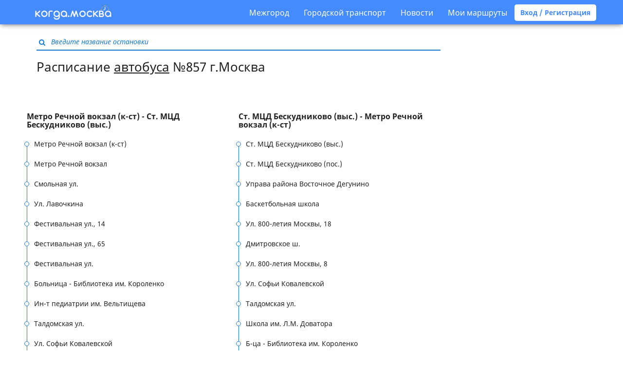

--- FILE ---
content_type: text/html; charset=UTF-8
request_url: https://xn--80afdwu.xn--80adxhks/routes/moscow/autobus/857
body_size: 6809
content:
<!DOCTYPE html>
<html lang="ru">
<head>
        <meta charset="utf-8">
<meta http-equiv="X-UA-Compatible" content="IE=edge">

    <meta name="viewport" content="width=device-width, initial-scale=1, user-scalable=no">

<meta name="csrf-token" content="NTgglpT9sfUeKhLhNaFHYEVUI85TaLWfJES0iO95">
<meta name="description" content="Актуальное расписание Автобуса №857 в Москве. Карта маршрута. Направления следования: Метро Речной вокзал (к-ст) - Ст. МЦД Бескудниково (выс.).">
<meta name="keywords" content="857 , Автобус, расписание, маршрут, Москва">

<title>Автобус №857 – Москва - Когда.Москва Расписание Автобусов Москва 2026 актуальное</title>

<link rel="shortcut icon" type="image/png" href="/images/favicon.png"/>

<link rel="stylesheet" href="/build/css/app-96d72bea42.css">

<link rel="apple-touch-icon" sizes="57x57" href="/images/icons/apple-touch-icon-57x57.png">
<link rel="apple-touch-icon" sizes="60x60" href="/images/icons/apple-touch-icon-60x60.png">
<link rel="apple-touch-icon" sizes="72x72" href="/images/icons/apple-touch-icon-72x72.png">
<link rel="apple-touch-icon" sizes="76x76" href="/images/icons/apple-touch-icon-76x76.png">
<link rel="apple-touch-icon" sizes="114x114" href="/images/icons/apple-touch-icon-114x114.png">
<link rel="apple-touch-icon" sizes="120x120" href="/images/icons/apple-touch-icon-120x120.png">
<link rel="apple-touch-icon" sizes="144x144" href="/images/icons/apple-touch-icon-144x144.png">
<link rel="apple-touch-icon" sizes="152x152" href="/images/icons/apple-touch-icon-152x152.png">
<link rel="apple-touch-icon" sizes="180x180" href="/images/icons/apple-touch-icon-180x180.png">
<link rel="icon" type="image/png" href="/images/icons/favicon-16x16.png" sizes="16x16">
<link rel="icon" type="image/png" href="/images/icons/favicon-32x32.png" sizes="32x32">
<link rel="icon" type="image/png" href="/images/icons/favicon-96x96.png" sizes="96x96">
<link rel="icon" type="image/png" href="/images/icons/android-chrome-192x192.png" sizes="192x192">
<meta name="msapplication-square70x70logo" content="/images/icons/smalltile.png" />
<meta name="msapplication-square150x150logo" content="/images/icons/mediumtile.png" />
<meta name="msapplication-wide310x150logo" content="/images/icons/widetile.png" />
<meta name="msapplication-square310x310logo" content="/images/icons/largetile.png" />
<!-- Yandex.Metrika counter -->
<script type="text/javascript" >
   (function(m,e,t,r,i,k,a){m[i]=m[i]||function(){(m[i].a=m[i].a||[]).push(arguments)};
   m[i].l=1*new Date();
   for (var j = 0; j < document.scripts.length; j++) {if (document.scripts[j].src === r) { return; }}
   k=e.createElement(t),a=e.getElementsByTagName(t)[0],k.async=1,k.src=r,a.parentNode.insertBefore(k,a)})
   (window, document, "script", "https://mc.yandex.ru/metrika/tag.js", "ym");

   ym(33373038, "init", {
        clickmap:true,
        trackLinks:true,
        accurateTrackBounce:true
   });
</script>
<noscript><div><img src="https://mc.yandex.ru/watch/33373038" style="position:absolute; left:-9999px;" alt="" /></div></noscript>
<!-- /Yandex.Metrika counter -->

<!-- Yandex.RTB -->
<script>window.yaContextCb=window.yaContextCb||[]</script>
<script src="https://yandex.ru/ads/system/context.js" async></script>

<!-- Global site tag (gtag.js) - Google Analytics -->
<script async src="https://www.googletagmanager.com/gtag/js?id=UA-33329923-3"></script>
<script>
  window.dataLayer = window.dataLayer || [];
  function gtag(){dataLayer.push(arguments);}
  gtag('js', new Date());

  gtag('config', 'UA-33329923-3');
</script>


<meta name="yandex-verification" content="e361e1db506fc2a3" />    </head>

<body  class="route heading-attached" >

    <nav class="navbar navbar-default">
  <div class="container">
    <div class="navbar-header">
      <button type="button" class="menu navbar-toggle collapsed" data-toggle="collapse" data-target="#navbar-collapse" aria-expanded="false">
        <span class="icon-bar"></span>
        <span class="icon-bar"></span>
        <span class="icon-bar"></span>
      </button>

      <a class="logo " href="https://xn--80afdwu.xn--80adxhks">
        <img src="/images/logo.png" alt="Когда.Москва расписание общественного транспорта Москвы"/>
      </a>
      <a href="/favourites" class="favourites " title="Мои маршруты">
        <i class="fa fa-star" aria-hidden="true"></i>
      </a>
    </div>

    <div class="collapse navbar-collapse" id="navbar-collapse">
      <ul class="nav navbar-nav">
      </ul>
      <ul class="nav navbar-nav navbar-right">
        <li>
          <a class="nav__link nav__link--drop" href="#">Межгород</a>
          <div class="drop-down">
            <ul class="drop-down__list">
              <li class="drop-down__item">
                <a  target="_blank"  href="http://avia.kogda.by" class="drop-down__link drop-down__link--link">Самолеты</a>
              </li>
              <li class="drop-down__item">
                <a href="https://xn--80afdwu.xn--80adxhks/intercity/all_train" class="drop-down__link drop-down__link--link">Поезда</a>
              </li>
              <li class="drop-down__item">
                <a href="https://xn--80afdwu.xn--80adxhks/intercity/bus" class="drop-down__link drop-down__link--link">Автобусы</a>
              </li>
            </ul>
          </div>
        </li>
        <li>
          <a class="nav__link nav__link--drop" href="#">Городской транспорт</a>
          <div class="drop-down">
            <ul class="drop-down__list">
                              
                <li class="drop-down__item">
                  <a href="https://xn--80afdwu.xn--80adxhks/routes/moscow/autobus" class="drop-down__link drop-down__link--link">
                    Автобус
                  </a>
                </li>
                
                <li class="drop-down__item">
                  <a href="https://xn--80afdwu.xn--80adxhks/routes/moscow/trolleybus" class="drop-down__link drop-down__link--link">
                    Троллейбус
                  </a>
                </li>
                
                <li class="drop-down__item">
                  <a href="https://xn--80afdwu.xn--80adxhks/routes/moscow/tram" class="drop-down__link drop-down__link--link">
                    Трамвай
                  </a>
                </li>
                                            <li class="drop-down__item">
                <a class="drop-down__link drop-down__link--link" href="https://xn--80afdwu.xn--80adxhks/inspectors">Контроль</a>
              </li>
            </ul>
          </div>
        </li>
        <li><a href="https://xn--80afdwu.xn--80adxhks/news">Новости</a></li>
                  <li><a data-toggle="modal" data-target="#login-favourites">Мои маршруты</a></li>
          <a class="btn btn-default btn-rounded bold" data-toggle="modal" data-target="#login">Вход / Регистрация</a>
        
      </ul>
    </div>
  </div>
</nav>
<div class="responsive-only"><!-- Yandex.RTB R-A-1690497-3 - FULLSCREEN-->
<script>
window.yaContextCb.push(() => {
    Ya.Context.AdvManager.render({
        "blockId": "R-A-1690497-3",
        "type": "fullscreen",
        "platform": "touch"
    })
})
</script>

<!-- Yandex.RTB R-A-1690497-4 --  Плашка в подвале над контентом> -->
<script>
window.yaContextCb.push(() => {
    Ya.Context.AdvManager.render({
        "blockId": "R-A-1690497-4",
        "type": "floorAd",
        "platform": "touch"
    })
})
</script></div>

    <main  class="container" >
        <section>
            <div class="search-block js-search-block">
    <div class="inner-addon left-addon input-container">
        <i class="fa fa-search" aria-hidden="true"></i>
        <input type="text" class="text" placeholder="Введите название остановки"/>
    </div>
</div>
                                            <div class="heading-embed content-block">
            <h1>Расписание <a href="https://xn--80afdwu.xn--80adxhks/routes/moscow/autobus">автобуса</a> №857 г.Москва</h1>
        </div>
        <div class="responsive-only"><div class="text-center vertically-spaced">
<!-- Yandex.RTB R-A-1690497-2 -->
<div id="yandex_rtb_R-A-1690497-2"></div>
<script>
window.yaContextCb.push(() => {
    Ya.Context.AdvManager.render({
        "blockId": "R-A-1690497-2",
        "renderTo": "yandex_rtb_R-A-1690497-2"
    })
})
</script>
</div></div>
                        <div class="vertically-spaced panel-group">
                            <div class="panel panel-default">
                    <div class="panel-heading" role="tab" id="direction-0-heading">
                        <h4 class="panel-title">
                            <a role="button" data-toggle="collapse" data-parent="#directions" href="#direction-0"
                               aria-expanded="true" aria-controls="direction-0" >
                                Метро Речной вокзал (к-ст) - Ст. МЦД Бескудниково (выс.)
                            </a>
                        </h4>
                    </div>
                    <div id="direction-0" class="panel-collapse collapse  in " role="tabpanel" aria-labelledby="direction-0-heading">
                        <ul class="list-group">
                                                                                                <li class="list-group-item">
                                        <a
                                           href="https://xn--80afdwu.xn--80adxhks/routes/moscow/autobus/857/%D0%9C%D0%B5%D1%82%D1%80%D0%BE%20%D0%A0%D0%B5%D1%87%D0%BD%D0%BE%D0%B9%20%D0%B2%D0%BE%D0%BA%D0%B7%D0%B0%D0%BB%20%28%D0%BA-%D1%81%D1%82%29%20-%20%D0%A1%D1%82.%20%D0%9C%D0%A6%D0%94%20%D0%91%D0%B5%D1%81%D0%BA%D1%83%D0%B4%D0%BD%D0%B8%D0%BA%D0%BE%D0%B2%D0%BE%20%28%D0%B2%D1%8B%D1%81.%29/%D0%9C%D0%B5%D1%82%D1%80%D0%BE%20%D0%A0%D0%B5%D1%87%D0%BD%D0%BE%D0%B9%20%D0%B2%D0%BE%D0%BA%D0%B7%D0%B0%D0%BB%20%28%D0%BA-%D1%81%D1%82%29"
                                           title="Расписание автобуса №857 на остановке Метро Речной вокзал (к-ст) г.Москва"
                                        >
                                            Метро Речной вокзал (к-ст)
                                        </a>
                                    </li>
                                                                                                                                                                                            <li class="list-group-item">
                                        <a
                                           href="https://xn--80afdwu.xn--80adxhks/routes/moscow/autobus/857/%D0%9C%D0%B5%D1%82%D1%80%D0%BE%20%D0%A0%D0%B5%D1%87%D0%BD%D0%BE%D0%B9%20%D0%B2%D0%BE%D0%BA%D0%B7%D0%B0%D0%BB%20%28%D0%BA-%D1%81%D1%82%29%20-%20%D0%A1%D1%82.%20%D0%9C%D0%A6%D0%94%20%D0%91%D0%B5%D1%81%D0%BA%D1%83%D0%B4%D0%BD%D0%B8%D0%BA%D0%BE%D0%B2%D0%BE%20%28%D0%B2%D1%8B%D1%81.%29/%D0%9C%D0%B5%D1%82%D1%80%D0%BE%20%D0%A0%D0%B5%D1%87%D0%BD%D0%BE%D0%B9%20%D0%B2%D0%BE%D0%BA%D0%B7%D0%B0%D0%BB"
                                           title="Расписание автобуса №857 на остановке Метро Речной вокзал г.Москва"
                                        >
                                            Метро Речной вокзал
                                        </a>
                                    </li>
                                                                                                                                                                                            <li class="list-group-item">
                                        <a
                                           href="https://xn--80afdwu.xn--80adxhks/routes/moscow/autobus/857/%D0%9C%D0%B5%D1%82%D1%80%D0%BE%20%D0%A0%D0%B5%D1%87%D0%BD%D0%BE%D0%B9%20%D0%B2%D0%BE%D0%BA%D0%B7%D0%B0%D0%BB%20%28%D0%BA-%D1%81%D1%82%29%20-%20%D0%A1%D1%82.%20%D0%9C%D0%A6%D0%94%20%D0%91%D0%B5%D1%81%D0%BA%D1%83%D0%B4%D0%BD%D0%B8%D0%BA%D0%BE%D0%B2%D0%BE%20%28%D0%B2%D1%8B%D1%81.%29/%D0%A1%D0%BC%D0%BE%D0%BB%D1%8C%D0%BD%D0%B0%D1%8F%20%D1%83%D0%BB."
                                           title="Расписание автобуса №857 на остановке Смольная ул. г.Москва"
                                        >
                                            Смольная ул.
                                        </a>
                                    </li>
                                                                                                                                                                                            <li class="list-group-item">
                                        <a
                                           href="https://xn--80afdwu.xn--80adxhks/routes/moscow/autobus/857/%D0%9C%D0%B5%D1%82%D1%80%D0%BE%20%D0%A0%D0%B5%D1%87%D0%BD%D0%BE%D0%B9%20%D0%B2%D0%BE%D0%BA%D0%B7%D0%B0%D0%BB%20%28%D0%BA-%D1%81%D1%82%29%20-%20%D0%A1%D1%82.%20%D0%9C%D0%A6%D0%94%20%D0%91%D0%B5%D1%81%D0%BA%D1%83%D0%B4%D0%BD%D0%B8%D0%BA%D0%BE%D0%B2%D0%BE%20%28%D0%B2%D1%8B%D1%81.%29/%D0%A3%D0%BB.%20%D0%9B%D0%B0%D0%B2%D0%BE%D1%87%D0%BA%D0%B8%D0%BD%D0%B0"
                                           title="Расписание автобуса №857 на остановке Ул. Лавочкина г.Москва"
                                        >
                                            Ул. Лавочкина
                                        </a>
                                    </li>
                                                                                                                                                                                            <li class="list-group-item">
                                        <a
                                           href="https://xn--80afdwu.xn--80adxhks/routes/moscow/autobus/857/%D0%9C%D0%B5%D1%82%D1%80%D0%BE%20%D0%A0%D0%B5%D1%87%D0%BD%D0%BE%D0%B9%20%D0%B2%D0%BE%D0%BA%D0%B7%D0%B0%D0%BB%20%28%D0%BA-%D1%81%D1%82%29%20-%20%D0%A1%D1%82.%20%D0%9C%D0%A6%D0%94%20%D0%91%D0%B5%D1%81%D0%BA%D1%83%D0%B4%D0%BD%D0%B8%D0%BA%D0%BE%D0%B2%D0%BE%20%28%D0%B2%D1%8B%D1%81.%29/%D0%A4%D0%B5%D1%81%D1%82%D0%B8%D0%B2%D0%B0%D0%BB%D1%8C%D0%BD%D0%B0%D1%8F%20%D1%83%D0%BB.,%2014"
                                           title="Расписание автобуса №857 на остановке Фестивальная ул., 14 г.Москва"
                                        >
                                            Фестивальная ул., 14
                                        </a>
                                    </li>
                                                                                                                                                                                            <li class="list-group-item">
                                        <a
                                           href="https://xn--80afdwu.xn--80adxhks/routes/moscow/autobus/857/%D0%9C%D0%B5%D1%82%D1%80%D0%BE%20%D0%A0%D0%B5%D1%87%D0%BD%D0%BE%D0%B9%20%D0%B2%D0%BE%D0%BA%D0%B7%D0%B0%D0%BB%20%28%D0%BA-%D1%81%D1%82%29%20-%20%D0%A1%D1%82.%20%D0%9C%D0%A6%D0%94%20%D0%91%D0%B5%D1%81%D0%BA%D1%83%D0%B4%D0%BD%D0%B8%D0%BA%D0%BE%D0%B2%D0%BE%20%28%D0%B2%D1%8B%D1%81.%29/%D0%A4%D0%B5%D1%81%D1%82%D0%B8%D0%B2%D0%B0%D0%BB%D1%8C%D0%BD%D0%B0%D1%8F%20%D1%83%D0%BB.,%2065"
                                           title="Расписание автобуса №857 на остановке Фестивальная ул., 65 г.Москва"
                                        >
                                            Фестивальная ул., 65
                                        </a>
                                    </li>
                                                                                                                                                                                            <li class="list-group-item">
                                        <a
                                           href="https://xn--80afdwu.xn--80adxhks/routes/moscow/autobus/857/%D0%9C%D0%B5%D1%82%D1%80%D0%BE%20%D0%A0%D0%B5%D1%87%D0%BD%D0%BE%D0%B9%20%D0%B2%D0%BE%D0%BA%D0%B7%D0%B0%D0%BB%20%28%D0%BA-%D1%81%D1%82%29%20-%20%D0%A1%D1%82.%20%D0%9C%D0%A6%D0%94%20%D0%91%D0%B5%D1%81%D0%BA%D1%83%D0%B4%D0%BD%D0%B8%D0%BA%D0%BE%D0%B2%D0%BE%20%28%D0%B2%D1%8B%D1%81.%29/%D0%A4%D0%B5%D1%81%D1%82%D0%B8%D0%B2%D0%B0%D0%BB%D1%8C%D0%BD%D0%B0%D1%8F%20%D1%83%D0%BB."
                                           title="Расписание автобуса №857 на остановке Фестивальная ул. г.Москва"
                                        >
                                            Фестивальная ул.
                                        </a>
                                    </li>
                                                                                                                                                                                            <li class="list-group-item">
                                        <a
                                           href="https://xn--80afdwu.xn--80adxhks/routes/moscow/autobus/857/%D0%9C%D0%B5%D1%82%D1%80%D0%BE%20%D0%A0%D0%B5%D1%87%D0%BD%D0%BE%D0%B9%20%D0%B2%D0%BE%D0%BA%D0%B7%D0%B0%D0%BB%20%28%D0%BA-%D1%81%D1%82%29%20-%20%D0%A1%D1%82.%20%D0%9C%D0%A6%D0%94%20%D0%91%D0%B5%D1%81%D0%BA%D1%83%D0%B4%D0%BD%D0%B8%D0%BA%D0%BE%D0%B2%D0%BE%20%28%D0%B2%D1%8B%D1%81.%29/%D0%91%D0%BE%D0%BB%D1%8C%D0%BD%D0%B8%D1%86%D0%B0%20-%20%D0%91%D0%B8%D0%B1%D0%BB%D0%B8%D0%BE%D1%82%D0%B5%D0%BA%D0%B0%20%D0%B8%D0%BC.%20%D0%9A%D0%BE%D1%80%D0%BE%D0%BB%D0%B5%D0%BD%D0%BA%D0%BE"
                                           title="Расписание автобуса №857 на остановке Больница - Библиотека им. Короленко г.Москва"
                                        >
                                            Больница - Библиотека им. Короленко
                                        </a>
                                    </li>
                                                                                                                                                                                            <li class="list-group-item">
                                        <a
                                           href="https://xn--80afdwu.xn--80adxhks/routes/moscow/autobus/857/%D0%9C%D0%B5%D1%82%D1%80%D0%BE%20%D0%A0%D0%B5%D1%87%D0%BD%D0%BE%D0%B9%20%D0%B2%D0%BE%D0%BA%D0%B7%D0%B0%D0%BB%20%28%D0%BA-%D1%81%D1%82%29%20-%20%D0%A1%D1%82.%20%D0%9C%D0%A6%D0%94%20%D0%91%D0%B5%D1%81%D0%BA%D1%83%D0%B4%D0%BD%D0%B8%D0%BA%D0%BE%D0%B2%D0%BE%20%28%D0%B2%D1%8B%D1%81.%29/%D0%98%D0%BD-%D1%82%20%D0%BF%D0%B5%D0%B4%D0%B8%D0%B0%D1%82%D1%80%D0%B8%D0%B8%20%D0%B8%D0%BC.%20%D0%92%D0%B5%D0%BB%D1%8C%D1%82%D0%B8%D1%89%D0%B5%D0%B2%D0%B0"
                                           title="Расписание автобуса №857 на остановке Ин-т педиатрии им. Вельтищева г.Москва"
                                        >
                                            Ин-т педиатрии им. Вельтищева
                                        </a>
                                    </li>
                                                                                                                                                                                            <li class="list-group-item">
                                        <a
                                           href="https://xn--80afdwu.xn--80adxhks/routes/moscow/autobus/857/%D0%9C%D0%B5%D1%82%D1%80%D0%BE%20%D0%A0%D0%B5%D1%87%D0%BD%D0%BE%D0%B9%20%D0%B2%D0%BE%D0%BA%D0%B7%D0%B0%D0%BB%20%28%D0%BA-%D1%81%D1%82%29%20-%20%D0%A1%D1%82.%20%D0%9C%D0%A6%D0%94%20%D0%91%D0%B5%D1%81%D0%BA%D1%83%D0%B4%D0%BD%D0%B8%D0%BA%D0%BE%D0%B2%D0%BE%20%28%D0%B2%D1%8B%D1%81.%29/%D0%A2%D0%B0%D0%BB%D0%B4%D0%BE%D0%BC%D1%81%D0%BA%D0%B0%D1%8F%20%D1%83%D0%BB."
                                           title="Расписание автобуса №857 на остановке Талдомская ул. г.Москва"
                                        >
                                            Талдомская ул.
                                        </a>
                                    </li>
                                                                                                                                                                                            <li class="list-group-item">
                                        <a
                                           href="https://xn--80afdwu.xn--80adxhks/routes/moscow/autobus/857/%D0%9C%D0%B5%D1%82%D1%80%D0%BE%20%D0%A0%D0%B5%D1%87%D0%BD%D0%BE%D0%B9%20%D0%B2%D0%BE%D0%BA%D0%B7%D0%B0%D0%BB%20%28%D0%BA-%D1%81%D1%82%29%20-%20%D0%A1%D1%82.%20%D0%9C%D0%A6%D0%94%20%D0%91%D0%B5%D1%81%D0%BA%D1%83%D0%B4%D0%BD%D0%B8%D0%BA%D0%BE%D0%B2%D0%BE%20%28%D0%B2%D1%8B%D1%81.%29/%D0%A3%D0%BB.%20%D0%A1%D0%BE%D1%84%D1%8C%D0%B8%20%D0%9A%D0%BE%D0%B2%D0%B0%D0%BB%D0%B5%D0%B2%D1%81%D0%BA%D0%BE%D0%B9"
                                           title="Расписание автобуса №857 на остановке Ул. Софьи Ковалевской г.Москва"
                                        >
                                            Ул. Софьи Ковалевской
                                        </a>
                                    </li>
                                                                                                                                                                                            <li class="list-group-item">
                                        <a
                                           href="https://xn--80afdwu.xn--80adxhks/routes/moscow/autobus/857/%D0%9C%D0%B5%D1%82%D1%80%D0%BE%20%D0%A0%D0%B5%D1%87%D0%BD%D0%BE%D0%B9%20%D0%B2%D0%BE%D0%BA%D0%B7%D0%B0%D0%BB%20%28%D0%BA-%D1%81%D1%82%29%20-%20%D0%A1%D1%82.%20%D0%9C%D0%A6%D0%94%20%D0%91%D0%B5%D1%81%D0%BA%D1%83%D0%B4%D0%BD%D0%B8%D0%BA%D0%BE%D0%B2%D0%BE%20%28%D0%B2%D1%8B%D1%81.%29/%D0%A3%D0%BB.%20800-%D0%BB%D0%B5%D1%82%D0%B8%D1%8F%20%D0%9C%D0%BE%D1%81%D0%BA%D0%B2%D1%8B,%208"
                                           title="Расписание автобуса №857 на остановке Ул. 800-летия Москвы, 8 г.Москва"
                                        >
                                            Ул. 800-летия Москвы, 8
                                        </a>
                                    </li>
                                                                                                                                                                                            <li class="list-group-item">
                                        <a
                                           href="https://xn--80afdwu.xn--80adxhks/routes/moscow/autobus/857/%D0%9C%D0%B5%D1%82%D1%80%D0%BE%20%D0%A0%D0%B5%D1%87%D0%BD%D0%BE%D0%B9%20%D0%B2%D0%BE%D0%BA%D0%B7%D0%B0%D0%BB%20%28%D0%BA-%D1%81%D1%82%29%20-%20%D0%A1%D1%82.%20%D0%9C%D0%A6%D0%94%20%D0%91%D0%B5%D1%81%D0%BA%D1%83%D0%B4%D0%BD%D0%B8%D0%BA%D0%BE%D0%B2%D0%BE%20%28%D0%B2%D1%8B%D1%81.%29/%D0%94%D0%BC%D0%B8%D1%82%D1%80%D0%BE%D0%B2%D1%81%D0%BA%D0%BE%D0%B5%20%D1%88."
                                           title="Расписание автобуса №857 на остановке Дмитровское ш. г.Москва"
                                        >
                                            Дмитровское ш.
                                        </a>
                                    </li>
                                                                                                                                                                                            <li class="list-group-item">
                                        <a
                                           href="https://xn--80afdwu.xn--80adxhks/routes/moscow/autobus/857/%D0%9C%D0%B5%D1%82%D1%80%D0%BE%20%D0%A0%D0%B5%D1%87%D0%BD%D0%BE%D0%B9%20%D0%B2%D0%BE%D0%BA%D0%B7%D0%B0%D0%BB%20%28%D0%BA-%D1%81%D1%82%29%20-%20%D0%A1%D1%82.%20%D0%9C%D0%A6%D0%94%20%D0%91%D0%B5%D1%81%D0%BA%D1%83%D0%B4%D0%BD%D0%B8%D0%BA%D0%BE%D0%B2%D0%BE%20%28%D0%B2%D1%8B%D1%81.%29/%D0%A3%D0%BB.%20800-%D0%BB%D0%B5%D1%82%D0%B8%D1%8F%20%D0%9C%D0%BE%D1%81%D0%BA%D0%B2%D1%8B,%2018"
                                           title="Расписание автобуса №857 на остановке Ул. 800-летия Москвы, 18 г.Москва"
                                        >
                                            Ул. 800-летия Москвы, 18
                                        </a>
                                    </li>
                                                                                                                                                                                            <li class="list-group-item">
                                        <a
                                           href="https://xn--80afdwu.xn--80adxhks/routes/moscow/autobus/857/%D0%9C%D0%B5%D1%82%D1%80%D0%BE%20%D0%A0%D0%B5%D1%87%D0%BD%D0%BE%D0%B9%20%D0%B2%D0%BE%D0%BA%D0%B7%D0%B0%D0%BB%20%28%D0%BA-%D1%81%D1%82%29%20-%20%D0%A1%D1%82.%20%D0%9C%D0%A6%D0%94%20%D0%91%D0%B5%D1%81%D0%BA%D1%83%D0%B4%D0%BD%D0%B8%D0%BA%D0%BE%D0%B2%D0%BE%20%28%D0%B2%D1%8B%D1%81.%29/%D0%91%D0%B0%D1%81%D0%BA%D0%B5%D1%82%D0%B1%D0%BE%D0%BB%D1%8C%D0%BD%D0%B0%D1%8F%20%D1%88%D0%BA%D0%BE%D0%BB%D0%B0"
                                           title="Расписание автобуса №857 на остановке Баскетбольная школа г.Москва"
                                        >
                                            Баскетбольная школа
                                        </a>
                                    </li>
                                                                                                                                                                                            <li class="list-group-item">
                                        <a
                                           href="https://xn--80afdwu.xn--80adxhks/routes/moscow/autobus/857/%D0%9C%D0%B5%D1%82%D1%80%D0%BE%20%D0%A0%D0%B5%D1%87%D0%BD%D0%BE%D0%B9%20%D0%B2%D0%BE%D0%BA%D0%B7%D0%B0%D0%BB%20%28%D0%BA-%D1%81%D1%82%29%20-%20%D0%A1%D1%82.%20%D0%9C%D0%A6%D0%94%20%D0%91%D0%B5%D1%81%D0%BA%D1%83%D0%B4%D0%BD%D0%B8%D0%BA%D0%BE%D0%B2%D0%BE%20%28%D0%B2%D1%8B%D1%81.%29/%D0%A3%D0%BF%D1%80%D0%B0%D0%B2%D0%B0%20%D1%80%D0%B0%D0%B9%D0%BE%D0%BD%D0%B0%20%D0%92%D0%BE%D1%81%D1%82%D0%BE%D1%87%D0%BD%D0%BE%D0%B5%20%D0%94%D0%B5%D0%B3%D1%83%D0%BD%D0%B8%D0%BD%D0%BE"
                                           title="Расписание автобуса №857 на остановке Управа района Восточное Дегунино г.Москва"
                                        >
                                            Управа района Восточное Дегунино
                                        </a>
                                    </li>
                                                                                                                                                                                            <li class="list-group-item">
                                        <a
                                           href="https://xn--80afdwu.xn--80adxhks/routes/moscow/autobus/857/%D0%9C%D0%B5%D1%82%D1%80%D0%BE%20%D0%A0%D0%B5%D1%87%D0%BD%D0%BE%D0%B9%20%D0%B2%D0%BE%D0%BA%D0%B7%D0%B0%D0%BB%20%28%D0%BA-%D1%81%D1%82%29%20-%20%D0%A1%D1%82.%20%D0%9C%D0%A6%D0%94%20%D0%91%D0%B5%D1%81%D0%BA%D1%83%D0%B4%D0%BD%D0%B8%D0%BA%D0%BE%D0%B2%D0%BE%20%28%D0%B2%D1%8B%D1%81.%29/%D0%A1%D1%82.%20%D0%9C%D0%A6%D0%94%20%D0%91%D0%B5%D1%81%D0%BA%D1%83%D0%B4%D0%BD%D0%B8%D0%BA%D0%BE%D0%B2%D0%BE%20%28%D0%B2%D1%8B%D1%81.%29"
                                           title="Расписание автобуса №857 на остановке Ст. МЦД Бескудниково (выс.) г.Москва"
                                        >
                                            Ст. МЦД Бескудниково (выс.)
                                        </a>
                                    </li>
                                                                                                                                                                                                            </ul>
                    </div>
                </div>
                            <div class="panel panel-default">
                    <div class="panel-heading" role="tab" id="direction-1-heading">
                        <h4 class="panel-title">
                            <a role="button" data-toggle="collapse" data-parent="#directions" href="#direction-1"
                               aria-expanded="true" aria-controls="direction-1"  class="collapsed" >
                                Ст. МЦД Бескудниково (выс.) - Метро Речной вокзал (к-ст)
                            </a>
                        </h4>
                    </div>
                    <div id="direction-1" class="panel-collapse collapse " role="tabpanel" aria-labelledby="direction-1-heading">
                        <ul class="list-group">
                                                                                                                                                            <li class="list-group-item">
                                        <a
                                           href="https://xn--80afdwu.xn--80adxhks/routes/moscow/autobus/857/%D0%A1%D1%82.%20%D0%9C%D0%A6%D0%94%20%D0%91%D0%B5%D1%81%D0%BA%D1%83%D0%B4%D0%BD%D0%B8%D0%BA%D0%BE%D0%B2%D0%BE%20%28%D0%B2%D1%8B%D1%81.%29%20-%20%D0%9C%D0%B5%D1%82%D1%80%D0%BE%20%D0%A0%D0%B5%D1%87%D0%BD%D0%BE%D0%B9%20%D0%B2%D0%BE%D0%BA%D0%B7%D0%B0%D0%BB%20%28%D0%BA-%D1%81%D1%82%29/%D0%A1%D1%82.%20%D0%9C%D0%A6%D0%94%20%D0%91%D0%B5%D1%81%D0%BA%D1%83%D0%B4%D0%BD%D0%B8%D0%BA%D0%BE%D0%B2%D0%BE%20%28%D0%B2%D1%8B%D1%81.%29"
                                           title="Расписание автобуса №857 на остановке Ст. МЦД Бескудниково (выс.) г.Москва"
                                        >
                                            Ст. МЦД Бескудниково (выс.)
                                        </a>
                                    </li>
                                                                                                                                                                                            <li class="list-group-item">
                                        <a
                                           href="https://xn--80afdwu.xn--80adxhks/routes/moscow/autobus/857/%D0%A1%D1%82.%20%D0%9C%D0%A6%D0%94%20%D0%91%D0%B5%D1%81%D0%BA%D1%83%D0%B4%D0%BD%D0%B8%D0%BA%D0%BE%D0%B2%D0%BE%20%28%D0%B2%D1%8B%D1%81.%29%20-%20%D0%9C%D0%B5%D1%82%D1%80%D0%BE%20%D0%A0%D0%B5%D1%87%D0%BD%D0%BE%D0%B9%20%D0%B2%D0%BE%D0%BA%D0%B7%D0%B0%D0%BB%20%28%D0%BA-%D1%81%D1%82%29/%D0%A1%D1%82.%20%D0%9C%D0%A6%D0%94%20%D0%91%D0%B5%D1%81%D0%BA%D1%83%D0%B4%D0%BD%D0%B8%D0%BA%D0%BE%D0%B2%D0%BE%20%28%D0%BF%D0%BE%D1%81.%29"
                                           title="Расписание автобуса №857 на остановке Ст. МЦД Бескудниково (пос.) г.Москва"
                                        >
                                            Ст. МЦД Бескудниково (пос.)
                                        </a>
                                    </li>
                                                                                                                                                                                            <li class="list-group-item">
                                        <a
                                           href="https://xn--80afdwu.xn--80adxhks/routes/moscow/autobus/857/%D0%A1%D1%82.%20%D0%9C%D0%A6%D0%94%20%D0%91%D0%B5%D1%81%D0%BA%D1%83%D0%B4%D0%BD%D0%B8%D0%BA%D0%BE%D0%B2%D0%BE%20%28%D0%B2%D1%8B%D1%81.%29%20-%20%D0%9C%D0%B5%D1%82%D1%80%D0%BE%20%D0%A0%D0%B5%D1%87%D0%BD%D0%BE%D0%B9%20%D0%B2%D0%BE%D0%BA%D0%B7%D0%B0%D0%BB%20%28%D0%BA-%D1%81%D1%82%29/%D0%A3%D0%BF%D1%80%D0%B0%D0%B2%D0%B0%20%D1%80%D0%B0%D0%B9%D0%BE%D0%BD%D0%B0%20%D0%92%D0%BE%D1%81%D1%82%D0%BE%D1%87%D0%BD%D0%BE%D0%B5%20%D0%94%D0%B5%D0%B3%D1%83%D0%BD%D0%B8%D0%BD%D0%BE"
                                           title="Расписание автобуса №857 на остановке Управа района Восточное Дегунино г.Москва"
                                        >
                                            Управа района Восточное Дегунино
                                        </a>
                                    </li>
                                                                                                                                                                                            <li class="list-group-item">
                                        <a
                                           href="https://xn--80afdwu.xn--80adxhks/routes/moscow/autobus/857/%D0%A1%D1%82.%20%D0%9C%D0%A6%D0%94%20%D0%91%D0%B5%D1%81%D0%BA%D1%83%D0%B4%D0%BD%D0%B8%D0%BA%D0%BE%D0%B2%D0%BE%20%28%D0%B2%D1%8B%D1%81.%29%20-%20%D0%9C%D0%B5%D1%82%D1%80%D0%BE%20%D0%A0%D0%B5%D1%87%D0%BD%D0%BE%D0%B9%20%D0%B2%D0%BE%D0%BA%D0%B7%D0%B0%D0%BB%20%28%D0%BA-%D1%81%D1%82%29/%D0%91%D0%B0%D1%81%D0%BA%D0%B5%D1%82%D0%B1%D0%BE%D0%BB%D1%8C%D0%BD%D0%B0%D1%8F%20%D1%88%D0%BA%D0%BE%D0%BB%D0%B0"
                                           title="Расписание автобуса №857 на остановке Баскетбольная школа г.Москва"
                                        >
                                            Баскетбольная школа
                                        </a>
                                    </li>
                                                                                                                                                                                            <li class="list-group-item">
                                        <a
                                           href="https://xn--80afdwu.xn--80adxhks/routes/moscow/autobus/857/%D0%A1%D1%82.%20%D0%9C%D0%A6%D0%94%20%D0%91%D0%B5%D1%81%D0%BA%D1%83%D0%B4%D0%BD%D0%B8%D0%BA%D0%BE%D0%B2%D0%BE%20%28%D0%B2%D1%8B%D1%81.%29%20-%20%D0%9C%D0%B5%D1%82%D1%80%D0%BE%20%D0%A0%D0%B5%D1%87%D0%BD%D0%BE%D0%B9%20%D0%B2%D0%BE%D0%BA%D0%B7%D0%B0%D0%BB%20%28%D0%BA-%D1%81%D1%82%29/%D0%A3%D0%BB.%20800-%D0%BB%D0%B5%D1%82%D0%B8%D1%8F%20%D0%9C%D0%BE%D1%81%D0%BA%D0%B2%D1%8B,%2018"
                                           title="Расписание автобуса №857 на остановке Ул. 800-летия Москвы, 18 г.Москва"
                                        >
                                            Ул. 800-летия Москвы, 18
                                        </a>
                                    </li>
                                                                                                                                                                                            <li class="list-group-item">
                                        <a
                                           href="https://xn--80afdwu.xn--80adxhks/routes/moscow/autobus/857/%D0%A1%D1%82.%20%D0%9C%D0%A6%D0%94%20%D0%91%D0%B5%D1%81%D0%BA%D1%83%D0%B4%D0%BD%D0%B8%D0%BA%D0%BE%D0%B2%D0%BE%20%28%D0%B2%D1%8B%D1%81.%29%20-%20%D0%9C%D0%B5%D1%82%D1%80%D0%BE%20%D0%A0%D0%B5%D1%87%D0%BD%D0%BE%D0%B9%20%D0%B2%D0%BE%D0%BA%D0%B7%D0%B0%D0%BB%20%28%D0%BA-%D1%81%D1%82%29/%D0%94%D0%BC%D0%B8%D1%82%D1%80%D0%BE%D0%B2%D1%81%D0%BA%D0%BE%D0%B5%20%D1%88."
                                           title="Расписание автобуса №857 на остановке Дмитровское ш. г.Москва"
                                        >
                                            Дмитровское ш.
                                        </a>
                                    </li>
                                                                                                                                                                                            <li class="list-group-item">
                                        <a
                                           href="https://xn--80afdwu.xn--80adxhks/routes/moscow/autobus/857/%D0%A1%D1%82.%20%D0%9C%D0%A6%D0%94%20%D0%91%D0%B5%D1%81%D0%BA%D1%83%D0%B4%D0%BD%D0%B8%D0%BA%D0%BE%D0%B2%D0%BE%20%28%D0%B2%D1%8B%D1%81.%29%20-%20%D0%9C%D0%B5%D1%82%D1%80%D0%BE%20%D0%A0%D0%B5%D1%87%D0%BD%D0%BE%D0%B9%20%D0%B2%D0%BE%D0%BA%D0%B7%D0%B0%D0%BB%20%28%D0%BA-%D1%81%D1%82%29/%D0%A3%D0%BB.%20800-%D0%BB%D0%B5%D1%82%D0%B8%D1%8F%20%D0%9C%D0%BE%D1%81%D0%BA%D0%B2%D1%8B,%208"
                                           title="Расписание автобуса №857 на остановке Ул. 800-летия Москвы, 8 г.Москва"
                                        >
                                            Ул. 800-летия Москвы, 8
                                        </a>
                                    </li>
                                                                                                                                                                                            <li class="list-group-item">
                                        <a
                                           href="https://xn--80afdwu.xn--80adxhks/routes/moscow/autobus/857/%D0%A1%D1%82.%20%D0%9C%D0%A6%D0%94%20%D0%91%D0%B5%D1%81%D0%BA%D1%83%D0%B4%D0%BD%D0%B8%D0%BA%D0%BE%D0%B2%D0%BE%20%28%D0%B2%D1%8B%D1%81.%29%20-%20%D0%9C%D0%B5%D1%82%D1%80%D0%BE%20%D0%A0%D0%B5%D1%87%D0%BD%D0%BE%D0%B9%20%D0%B2%D0%BE%D0%BA%D0%B7%D0%B0%D0%BB%20%28%D0%BA-%D1%81%D1%82%29/%D0%A3%D0%BB.%20%D0%A1%D0%BE%D1%84%D1%8C%D0%B8%20%D0%9A%D0%BE%D0%B2%D0%B0%D0%BB%D0%B5%D0%B2%D1%81%D0%BA%D0%BE%D0%B9"
                                           title="Расписание автобуса №857 на остановке Ул. Софьи Ковалевской г.Москва"
                                        >
                                            Ул. Софьи Ковалевской
                                        </a>
                                    </li>
                                                                                                                                                                                            <li class="list-group-item">
                                        <a
                                           href="https://xn--80afdwu.xn--80adxhks/routes/moscow/autobus/857/%D0%A1%D1%82.%20%D0%9C%D0%A6%D0%94%20%D0%91%D0%B5%D1%81%D0%BA%D1%83%D0%B4%D0%BD%D0%B8%D0%BA%D0%BE%D0%B2%D0%BE%20%28%D0%B2%D1%8B%D1%81.%29%20-%20%D0%9C%D0%B5%D1%82%D1%80%D0%BE%20%D0%A0%D0%B5%D1%87%D0%BD%D0%BE%D0%B9%20%D0%B2%D0%BE%D0%BA%D0%B7%D0%B0%D0%BB%20%28%D0%BA-%D1%81%D1%82%29/%D0%A2%D0%B0%D0%BB%D0%B4%D0%BE%D0%BC%D1%81%D0%BA%D0%B0%D1%8F%20%D1%83%D0%BB."
                                           title="Расписание автобуса №857 на остановке Талдомская ул. г.Москва"
                                        >
                                            Талдомская ул.
                                        </a>
                                    </li>
                                                                                                                                                                                            <li class="list-group-item">
                                        <a
                                           href="https://xn--80afdwu.xn--80adxhks/routes/moscow/autobus/857/%D0%A1%D1%82.%20%D0%9C%D0%A6%D0%94%20%D0%91%D0%B5%D1%81%D0%BA%D1%83%D0%B4%D0%BD%D0%B8%D0%BA%D0%BE%D0%B2%D0%BE%20%28%D0%B2%D1%8B%D1%81.%29%20-%20%D0%9C%D0%B5%D1%82%D1%80%D0%BE%20%D0%A0%D0%B5%D1%87%D0%BD%D0%BE%D0%B9%20%D0%B2%D0%BE%D0%BA%D0%B7%D0%B0%D0%BB%20%28%D0%BA-%D1%81%D1%82%29/%D0%A8%D0%BA%D0%BE%D0%BB%D0%B0%20%D0%B8%D0%BC.%20%D0%9B.%D0%9C.%20%D0%94%D0%BE%D0%B2%D0%B0%D1%82%D0%BE%D1%80%D0%B0"
                                           title="Расписание автобуса №857 на остановке Школа им. Л.М. Доватора г.Москва"
                                        >
                                            Школа им. Л.М. Доватора
                                        </a>
                                    </li>
                                                                                                                                                                                            <li class="list-group-item">
                                        <a
                                           href="https://xn--80afdwu.xn--80adxhks/routes/moscow/autobus/857/%D0%A1%D1%82.%20%D0%9C%D0%A6%D0%94%20%D0%91%D0%B5%D1%81%D0%BA%D1%83%D0%B4%D0%BD%D0%B8%D0%BA%D0%BE%D0%B2%D0%BE%20%28%D0%B2%D1%8B%D1%81.%29%20-%20%D0%9C%D0%B5%D1%82%D1%80%D0%BE%20%D0%A0%D0%B5%D1%87%D0%BD%D0%BE%D0%B9%20%D0%B2%D0%BE%D0%BA%D0%B7%D0%B0%D0%BB%20%28%D0%BA-%D1%81%D1%82%29/%D0%91-%D1%86%D0%B0%20-%20%D0%91%D0%B8%D0%B1%D0%BB%D0%B8%D0%BE%D1%82%D0%B5%D0%BA%D0%B0%20%D0%B8%D0%BC.%20%D0%9A%D0%BE%D1%80%D0%BE%D0%BB%D0%B5%D0%BD%D0%BA%D0%BE"
                                           title="Расписание автобуса №857 на остановке Б-ца - Библиотека им. Короленко г.Москва"
                                        >
                                            Б-ца - Библиотека им. Короленко
                                        </a>
                                    </li>
                                                                                                                                                                                            <li class="list-group-item">
                                        <a
                                           href="https://xn--80afdwu.xn--80adxhks/routes/moscow/autobus/857/%D0%A1%D1%82.%20%D0%9C%D0%A6%D0%94%20%D0%91%D0%B5%D1%81%D0%BA%D1%83%D0%B4%D0%BD%D0%B8%D0%BA%D0%BE%D0%B2%D0%BE%20%28%D0%B2%D1%8B%D1%81.%29%20-%20%D0%9C%D0%B5%D1%82%D1%80%D0%BE%20%D0%A0%D0%B5%D1%87%D0%BD%D0%BE%D0%B9%20%D0%B2%D0%BE%D0%BA%D0%B7%D0%B0%D0%BB%20%28%D0%BA-%D1%81%D1%82%29/%D0%A4%D0%B5%D1%81%D1%82%D0%B8%D0%B2%D0%B0%D0%BB%D1%8C%D0%BD%D0%B0%D1%8F%20%D1%83%D0%BB."
                                           title="Расписание автобуса №857 на остановке Фестивальная ул. г.Москва"
                                        >
                                            Фестивальная ул.
                                        </a>
                                    </li>
                                                                                                                                                                                            <li class="list-group-item">
                                        <a
                                           href="https://xn--80afdwu.xn--80adxhks/routes/moscow/autobus/857/%D0%A1%D1%82.%20%D0%9C%D0%A6%D0%94%20%D0%91%D0%B5%D1%81%D0%BA%D1%83%D0%B4%D0%BD%D0%B8%D0%BA%D0%BE%D0%B2%D0%BE%20%28%D0%B2%D1%8B%D1%81.%29%20-%20%D0%9C%D0%B5%D1%82%D1%80%D0%BE%20%D0%A0%D0%B5%D1%87%D0%BD%D0%BE%D0%B9%20%D0%B2%D0%BE%D0%BA%D0%B7%D0%B0%D0%BB%20%28%D0%BA-%D1%81%D1%82%29/%D0%A4%D0%B5%D1%81%D1%82%D0%B8%D0%B2%D0%B0%D0%BB%D1%8C%D0%BD%D0%B0%D1%8F%20%D1%83%D0%BB.,%2065"
                                           title="Расписание автобуса №857 на остановке Фестивальная ул., 65 г.Москва"
                                        >
                                            Фестивальная ул., 65
                                        </a>
                                    </li>
                                                                                                                                                                                            <li class="list-group-item">
                                        <a
                                           href="https://xn--80afdwu.xn--80adxhks/routes/moscow/autobus/857/%D0%A1%D1%82.%20%D0%9C%D0%A6%D0%94%20%D0%91%D0%B5%D1%81%D0%BA%D1%83%D0%B4%D0%BD%D0%B8%D0%BA%D0%BE%D0%B2%D0%BE%20%28%D0%B2%D1%8B%D1%81.%29%20-%20%D0%9C%D0%B5%D1%82%D1%80%D0%BE%20%D0%A0%D0%B5%D1%87%D0%BD%D0%BE%D0%B9%20%D0%B2%D0%BE%D0%BA%D0%B7%D0%B0%D0%BB%20%28%D0%BA-%D1%81%D1%82%29/%D0%A4%D0%B5%D1%81%D1%82%D0%B8%D0%B2%D0%B0%D0%BB%D1%8C%D0%BD%D0%B0%D1%8F%20%D1%83%D0%BB.,%2014"
                                           title="Расписание автобуса №857 на остановке Фестивальная ул., 14 г.Москва"
                                        >
                                            Фестивальная ул., 14
                                        </a>
                                    </li>
                                                                                                                                                                                            <li class="list-group-item">
                                        <a
                                           href="https://xn--80afdwu.xn--80adxhks/routes/moscow/autobus/857/%D0%A1%D1%82.%20%D0%9C%D0%A6%D0%94%20%D0%91%D0%B5%D1%81%D0%BA%D1%83%D0%B4%D0%BD%D0%B8%D0%BA%D0%BE%D0%B2%D0%BE%20%28%D0%B2%D1%8B%D1%81.%29%20-%20%D0%9C%D0%B5%D1%82%D1%80%D0%BE%20%D0%A0%D0%B5%D1%87%D0%BD%D0%BE%D0%B9%20%D0%B2%D0%BE%D0%BA%D0%B7%D0%B0%D0%BB%20%28%D0%BA-%D1%81%D1%82%29/%D0%A3%D0%BB.%20%D0%9B%D0%B0%D0%B2%D0%BE%D1%87%D0%BA%D0%B8%D0%BD%D0%B0"
                                           title="Расписание автобуса №857 на остановке Ул. Лавочкина г.Москва"
                                        >
                                            Ул. Лавочкина
                                        </a>
                                    </li>
                                                                                                                                                                                            <li class="list-group-item">
                                        <a
                                           href="https://xn--80afdwu.xn--80adxhks/routes/moscow/autobus/857/%D0%A1%D1%82.%20%D0%9C%D0%A6%D0%94%20%D0%91%D0%B5%D1%81%D0%BA%D1%83%D0%B4%D0%BD%D0%B8%D0%BA%D0%BE%D0%B2%D0%BE%20%28%D0%B2%D1%8B%D1%81.%29%20-%20%D0%9C%D0%B5%D1%82%D1%80%D0%BE%20%D0%A0%D0%B5%D1%87%D0%BD%D0%BE%D0%B9%20%D0%B2%D0%BE%D0%BA%D0%B7%D0%B0%D0%BB%20%28%D0%BA-%D1%81%D1%82%29/%D0%A1%D0%BC%D0%BE%D0%BB%D1%8C%D0%BD%D0%B0%D1%8F%20%D1%83%D0%BB."
                                           title="Расписание автобуса №857 на остановке Смольная ул. г.Москва"
                                        >
                                            Смольная ул.
                                        </a>
                                    </li>
                                                                                                                                                                                            <li class="list-group-item">
                                        <a
                                           href="https://xn--80afdwu.xn--80adxhks/routes/moscow/autobus/857/%D0%A1%D1%82.%20%D0%9C%D0%A6%D0%94%20%D0%91%D0%B5%D1%81%D0%BA%D1%83%D0%B4%D0%BD%D0%B8%D0%BA%D0%BE%D0%B2%D0%BE%20%28%D0%B2%D1%8B%D1%81.%29%20-%20%D0%9C%D0%B5%D1%82%D1%80%D0%BE%20%D0%A0%D0%B5%D1%87%D0%BD%D0%BE%D0%B9%20%D0%B2%D0%BE%D0%BA%D0%B7%D0%B0%D0%BB%20%28%D0%BA-%D1%81%D1%82%29/%D0%9C%D0%B5%D1%82%D1%80%D0%BE%20%D0%A0%D0%B5%D1%87%D0%BD%D0%BE%D0%B9%20%D0%B2%D0%BE%D0%BA%D0%B7%D0%B0%D0%BB"
                                           title="Расписание автобуса №857 на остановке Метро Речной вокзал г.Москва"
                                        >
                                            Метро Речной вокзал
                                        </a>
                                    </li>
                                                                                                                                <li class="list-group-item">
                                        <a
                                           href="https://xn--80afdwu.xn--80adxhks/routes/moscow/autobus/857/%D0%A1%D1%82.%20%D0%9C%D0%A6%D0%94%20%D0%91%D0%B5%D1%81%D0%BA%D1%83%D0%B4%D0%BD%D0%B8%D0%BA%D0%BE%D0%B2%D0%BE%20%28%D0%B2%D1%8B%D1%81.%29%20-%20%D0%9C%D0%B5%D1%82%D1%80%D0%BE%20%D0%A0%D0%B5%D1%87%D0%BD%D0%BE%D0%B9%20%D0%B2%D0%BE%D0%BA%D0%B7%D0%B0%D0%BB%20%28%D0%BA-%D1%81%D1%82%29/%D0%9C%D0%B5%D1%82%D1%80%D0%BE%20%D0%A0%D0%B5%D1%87%D0%BD%D0%BE%D0%B9%20%D0%B2%D0%BE%D0%BA%D0%B7%D0%B0%D0%BB%20%28%D0%BA-%D1%81%D1%82%29"
                                           title="Расписание автобуса №857 на остановке Метро Речной вокзал (к-ст) г.Москва"
                                        >
                                            Метро Речной вокзал (к-ст)
                                        </a>
                                    </li>
                                                                                    </ul>
                    </div>
                </div>
                    </div>
        <div class="responsive-only"><div class="text-center vertically-spaced">
</div></div>
        
        </section>
        <aside>
                    </aside>
    </main>

    <footer class="text-center">
    <div class="container">
        <div class="form-group complaints">
            <button type="button" class="btn btn-primary btn-rounded bold" data-toggle="modal" data-target="#helps">Обратная связь</button>
        </div>
        <div class="form-group">
            <div class="socials">
                <a href="https://vk.com/kogdaby" class="btn btn-primary btn-rounded btn-social" target="blank"><i class="fa fa-vk" aria-hidden="true"></i></a>
<a href="https://www.instagram.com/kogdaby/?ref=badge" class="btn btn-primary btn-rounded btn-social" target="blank"><i class="fa fa-instagram" aria-hidden="true"></i></a>
<a href="https://www.facebook.com/kogda.by/" class="btn btn-primary btn-rounded btn-social" target="blank"><i class="fa fa-facebook" aria-hidden="true"></i> </a>
            </div>
        </div>
        <div class="branding">
            <a class="hidden-md hidden-sm hidden-xs logo " href="https://xn--80afdwu.xn--80adxhks">
                <img src="/images/logo-alt.svg" class="logo" alt="Когда.Москва расписание транспорта">
            </a>
            <p class="text-muted">© 2012-2026 Когда.Москва</p>
        </div>
    </div>
</footer>
    <div class="modal fade" id="login" tabindex="-1" role="dialog" aria-labelledby="loginLabel">
    <div class="modal-dialog" role="document">
        <div class="modal-content">
            <div class="modal-header">
            <button type="button" class="close" data-dismiss="modal" aria-label="Close"><span
                        aria-hidden="true">&times;</span></button>
        </div>
        <div>
    <ul class="nav nav-tabs modal-navigation  absolute " role="tablist">
        <li role="presentation" class=" active "><a href="#signin" aria-controls="home" role="tab" data-toggle="tab">Вход</a></li>
        <li role="presentation" class=""><a href="#signup" aria-controls="profile" role="tab" data-toggle="tab">Регистрация</a></li>
    </ul>

    <div class="tab-content modal-login-content">
        <div role="tabpanel" class="tab-pane  active in " id="signin">
            <div class="text-center content-block caption">
                                    <p>Вход</p>
                               </div>
            <br>
            <form class="form-horizontal" method="POST" action="https://xn--80afdwu.xn--80adxhks/login">
    <input type="hidden" name="_token" value="NTgglpT9sfUeKhLhNaFHYEVUI85TaLWfJES0iO95">
            <div class="form-group">
        <div class="col-lg-6 col-lg-offset-3 col-xs-10 col-xs-offset-1">
            <input placeholder="E-Mail адрес" id="email" type="email" class="form-control" name="email" value="" required autofocus>

                    </div>
    </div>

    <div class="form-group">
        <div class="col-lg-6 col-lg-offset-3 col-xs-10 col-xs-offset-1">
            <input placeholder="Пароль" id="password" type="password" class="form-control" name="password" required>

                    </div>
    </div>

    <div class="form-group">
        <div class="col-lg-6 col-lg-offset-3 col-xs-10 col-xs-offset-1">
            <div class="checkbox">
                <label>
                    <input type="checkbox" name="remember" > Запомнить меня
                </label>
            </div>
        </div>
    </div>

    <div class="row">
        <div class="col-lg-6 col-lg-offset-3 col-xs-10 col-xs-offset-1">
            <button type="submit" class="btn btn-primary btn-block bold  btn-rounded">
                Войти
            </button>
        </div>
    </div>
    <div class="row">
        <div class="col-lg-6 col-lg-offset-3 col-xs-10 col-xs-offset-1">
            <a href="https://xn--80afdwu.xn--80adxhks/password/reset">
                Забыли пароль?
            </a>
        </div>
    </div>
</form>            <br>
            <div class="row">
                <div class="col-lg-6 col-lg-offset-3 col-xs-10 col-xs-offset-1 text-center">
                    <p>Вход через социальные сети</p>
                    <div class="socials text-center">
                        <a href="/social_login/vkontakte" class="btn btn-primary btn-rounded btn-social"><i class="fa fa-vk" aria-hidden="true"></i></a>
                        <a href="/social_login/facebook" class="btn btn-primary btn-rounded btn-social"><i class="fa fa-facebook" aria-hidden="true"></i> </a>
                    </div>
                </div>
            </div>
            <br>
        </div>
        <div role="tabpanel" class="tab-pane  " id="signup">
            <div class="text-center content-block caption">
                                    <p>Регистрация</p>
                            </div>
            <div class="row">
                <div class="col-xs-11 col-xs-offset-1">
                    <p>Зарегистрируйтесь, чтобы сохранять только нужные вам
                        маршруты общественного транспорта.</p>
                </div>
            </div>
            <form class="form-horizontal" method="POST" action="https://xn--80afdwu.xn--80adxhks/register">
    <input type="hidden" name="_token" value="NTgglpT9sfUeKhLhNaFHYEVUI85TaLWfJES0iO95">
        <div class="form-group">
        <div class="col-lg-6 col-lg-offset-3 col-xs-10 col-xs-offset-1">
            <input id="name" type="text" class="form-control" name="name" value="" required
                   autofocus placeholder="Ваше имя">
                    </div>
    </div>

    <div class="form-group">
        <div class="col-lg-6 col-lg-offset-3 col-xs-10 col-xs-offset-1">
            <input id="email" type="email" class="form-control" name="email" value="" required
                   placeholder="E-Mail адрес">
                    </div>
    </div>

    <div class="form-group">
        <div class="col-lg-6 col-lg-offset-3 col-xs-10 col-xs-offset-1">
            <input id="password" type="password" class="form-control" name="password" placeholder="Пароль" required>
                    </div>
    </div>

    <div class="form-group">
        <div class="col-lg-6 col-lg-offset-3 col-xs-10 col-xs-offset-1">
            <div class="checkbox">
                <input type="hidden" name="subscribed" value="0">
                <label>
                    <input type="checkbox" name="subscribed" value="1" checked> Я хочу получать
                    информацию об изменении маршрутов на мой email
                </label>
                            </div>
        </div>
    </div>

    <div class="form-group">
        <div class="col-lg-6 col-lg-offset-3 col-xs-10 col-xs-offset-1">
            <button type="submit" class="btn btn-primary btn-block bold btn-rounded">
                Зарегистрироваться
            </button>
        </div>
    </div>
</form>            <div class="row">
                <div class="col-lg-6 col-lg-offset-3 col-xs-10 col-xs-offset-1 text-center">
                    <p>Или воспользуйтесь быстрой
                        регистрацией через социальный сети</p>
                    <div class="socials text-center">
                        <a href="/social_login/vkontakte" class="btn btn-primary btn-rounded btn-social"><i class="fa fa-vk" aria-hidden="true"></i></a>
                        <a href="/social_login/facebook" class="btn btn-primary btn-rounded btn-social"><i class="fa fa-facebook" aria-hidden="true"></i> </a>
                    </div>
                </div>
            </div>
            <br>
        </div>
    </div>
</div>
        </div>
    </div>
</div>    <div class="modal fade" id="login-favourites" tabindex="-1" role="dialog" aria-labelledby="login-favouritesLabel">
    <div class="modal-dialog" role="document">
        <div class="modal-content">
            <div class="modal-header">
            <button type="button" class="close" data-dismiss="modal" aria-label="Close"><span
                        aria-hidden="true">&times;</span></button>
        </div>
        <div>
    <ul class="nav nav-tabs modal-navigation  absolute " role="tablist">
        <li role="presentation" class=" active "><a href="#signin-fav" aria-controls="home" role="tab" data-toggle="tab">Вход</a></li>
        <li role="presentation" class=""><a href="#signup-fav" aria-controls="profile" role="tab" data-toggle="tab">Регистрация</a></li>
    </ul>

    <div class="tab-content modal-login-content">
        <div role="tabpanel" class="tab-pane  active in " id="signin-fav">
            <div class="text-center content-block caption">
                                    <p>Вход</p>
                               </div>
            <br>
            <form class="form-horizontal" method="POST" action="https://xn--80afdwu.xn--80adxhks/login">
    <input type="hidden" name="_token" value="NTgglpT9sfUeKhLhNaFHYEVUI85TaLWfJES0iO95">
            <div class="form-group">
        <div class="col-lg-6 col-lg-offset-3 col-xs-10 col-xs-offset-1">
            <input placeholder="E-Mail адрес" id="email" type="email" class="form-control" name="email" value="" required autofocus>

                    </div>
    </div>

    <div class="form-group">
        <div class="col-lg-6 col-lg-offset-3 col-xs-10 col-xs-offset-1">
            <input placeholder="Пароль" id="password" type="password" class="form-control" name="password" required>

                    </div>
    </div>

    <div class="form-group">
        <div class="col-lg-6 col-lg-offset-3 col-xs-10 col-xs-offset-1">
            <div class="checkbox">
                <label>
                    <input type="checkbox" name="remember" > Запомнить меня
                </label>
            </div>
        </div>
    </div>

    <div class="row">
        <div class="col-lg-6 col-lg-offset-3 col-xs-10 col-xs-offset-1">
            <button type="submit" class="btn btn-primary btn-block bold  btn-rounded">
                Войти
            </button>
        </div>
    </div>
    <div class="row">
        <div class="col-lg-6 col-lg-offset-3 col-xs-10 col-xs-offset-1">
            <a href="https://xn--80afdwu.xn--80adxhks/password/reset">
                Забыли пароль?
            </a>
        </div>
    </div>
</form>            <br>
            <div class="row">
                <div class="col-lg-6 col-lg-offset-3 col-xs-10 col-xs-offset-1 text-center">
                    <p>Вход через социальные сети</p>
                    <div class="socials text-center">
                        <a href="/social_login/vkontakte" class="btn btn-primary btn-rounded btn-social"><i class="fa fa-vk" aria-hidden="true"></i></a>
                        <a href="/social_login/facebook" class="btn btn-primary btn-rounded btn-social"><i class="fa fa-facebook" aria-hidden="true"></i> </a>
                    </div>
                </div>
            </div>
            <br>
        </div>
        <div role="tabpanel" class="tab-pane  " id="signup-fav">
            <div class="text-center content-block caption">
                                    <p>Регистрация</p>
                            </div>
            <div class="row">
                <div class="col-xs-11 col-xs-offset-1">
                    <p>Зарегистрируйтесь, чтобы сохранять только нужные вам
                        маршруты общественного транспорта.</p>
                </div>
            </div>
            <form class="form-horizontal" method="POST" action="https://xn--80afdwu.xn--80adxhks/register">
    <input type="hidden" name="_token" value="NTgglpT9sfUeKhLhNaFHYEVUI85TaLWfJES0iO95">
        <div class="form-group">
        <div class="col-lg-6 col-lg-offset-3 col-xs-10 col-xs-offset-1">
            <input id="name" type="text" class="form-control" name="name" value="" required
                   autofocus placeholder="Ваше имя">
                    </div>
    </div>

    <div class="form-group">
        <div class="col-lg-6 col-lg-offset-3 col-xs-10 col-xs-offset-1">
            <input id="email" type="email" class="form-control" name="email" value="" required
                   placeholder="E-Mail адрес">
                    </div>
    </div>

    <div class="form-group">
        <div class="col-lg-6 col-lg-offset-3 col-xs-10 col-xs-offset-1">
            <input id="password" type="password" class="form-control" name="password" placeholder="Пароль" required>
                    </div>
    </div>

    <div class="form-group">
        <div class="col-lg-6 col-lg-offset-3 col-xs-10 col-xs-offset-1">
            <div class="checkbox">
                <input type="hidden" name="subscribed" value="0">
                <label>
                    <input type="checkbox" name="subscribed" value="1" checked> Я хочу получать
                    информацию об изменении маршрутов на мой email
                </label>
                            </div>
        </div>
    </div>

    <div class="form-group">
        <div class="col-lg-6 col-lg-offset-3 col-xs-10 col-xs-offset-1">
            <button type="submit" class="btn btn-primary btn-block bold btn-rounded">
                Зарегистрироваться
            </button>
        </div>
    </div>
</form>            <div class="row">
                <div class="col-lg-6 col-lg-offset-3 col-xs-10 col-xs-offset-1 text-center">
                    <p>Или воспользуйтесь быстрой
                        регистрацией через социальный сети</p>
                    <div class="socials text-center">
                        <a href="/social_login/vkontakte" class="btn btn-primary btn-rounded btn-social"><i class="fa fa-vk" aria-hidden="true"></i></a>
                        <a href="/social_login/facebook" class="btn btn-primary btn-rounded btn-social"><i class="fa fa-facebook" aria-hidden="true"></i> </a>
                    </div>
                </div>
            </div>
            <br>
        </div>
    </div>
</div>        <div class="col-lg-8 col-lg-offset-2 col-xs-10 col-xs-offset-1 no-float favourites-explanation"><p>Зарегистрируйтесь или войдите в свой аккаунт чтобы сохранять Ваши любимые маршруты для быстрого доступа к ним</p></div>
        </div>
    </div>
</div>
<div class="modal fade" id="complaints" tabindex="-1" role="dialog" aria-labelledby="complaintsLabel">
    <div class="modal-dialog" role="document">
        <div class="modal-content">
            <div class="modal-header">
        <button type="button" class="close" data-dismiss="modal" aria-label="Close"><span
                    aria-hidden="true">&times;</span></button>
    </div>
    <div class="row">
        <div class="text-center caption content-block">
            
            <p>Напишите нам!</p>
        </div>
    </div>
    <div>
        <form class="form-horizontal" method="POST" action="https://xn--80afdwu.xn--80adxhks/complaints">
    <input type="hidden" name="_token" value="NTgglpT9sfUeKhLhNaFHYEVUI85TaLWfJES0iO95">

    <div class="form-group">
        <div class="col-lg-6 col-lg-offset-3 col-xs-10 col-xs-offset-1">
            <input id="name" type="text" class="form-control" name="name" value="" required
                   autofocus placeholder="Ваше имя">

                    </div>
    </div>

    <div class="form-group">
        <div class="col-lg-6 col-lg-offset-3 col-xs-10 col-xs-offset-1">
            <input id="email" type="email" class="form-control" name="email" value="" required
                   placeholder="E-mail">

                    </div>
    </div>

    <div class="form-group">
        <div class="col-lg-6 col-lg-offset-3 col-xs-10 col-xs-offset-1">
            <textarea title="Текст жалобы" placeholder="Текст сообщения" name="text" id="" cols="30" rows="5" class="form-control" required></textarea>
                    </div>
    </div>

    <div class="form-group">
        <div class="col-lg-6 col-lg-offset-3 col-xs-10 col-xs-offset-1">
            <button type="submit" class="btn btn-primary btn-block bold btn-rounded">
                Отправить
            </button>
        </div>
    </div>
    <br>
</form>    </div>
    <div class="popup-info">
        <p>Когда.Москва не является сайтом автопарка. Если транспорт опоздал - мы не сможем повлиять. Но мы можем оперативно внести изменения в расписание, если оно с ошибкой. Помогите другим людям быть вовремя!</p>
    </div>
        </div>
    </div>
</div>
<div class="modal fade" id="helps" tabindex="-1" role="dialog" aria-labelledby="helpsLabel">
    <div class="modal-dialog" role="document">
        <div class="modal-content">
            <div class="modal-header">
        <button type="button" class="close" data-dismiss="modal" aria-label="Close"><span aria-hidden="true">&times;</span></button>
    </div>
    <div class="text-center content-block modal-title">
        <p>Здравствуйте! Чем мы можем Вам помочь?</p>
    </div>
    <div class="accordion">
        <div class="accordion__wrap">
                        <div class="accordion__item">
                <div class="accordion__name">
                    <a class="close-modal" href="#" data-toggle="modal" data-target="#complaints"  data-dismiss="modal" aria-label="Close">
                        Другое
                    </a>
                </div>
            </div>
        </div>
    </div>
        </div>
    </div>
</div>


    <script src="/build/js/bundle-b71f6abd66.min.js" ></script>
<script src="/build/js/app-61065b6f84.js" ></script>
</body>
</html>


--- FILE ---
content_type: application/javascript
request_url: https://xn--80afdwu.xn--80adxhks/build/js/app-61065b6f84.js
body_size: 1468
content:
!function(t){function e(n){if(r[n])return r[n].exports;var a=r[n]={i:n,l:!1,exports:{}};return t[n].call(a.exports,a,a.exports,e),a.l=!0,a.exports}var r={};return e.m=t,e.c=r,e.i=function(t){return t},e.d=function(t,e,r){Object.defineProperty(t,e,{configurable:!1,enumerable:!0,get:r})},e.n=function(t){var r=t&&t.__esModule?function(){return t["default"]}:function(){return t};return e.d(r,"a",r),r},e.o=function(t,e){return Object.prototype.hasOwnProperty.call(t,e)},e.p="",e(e.s=4)}([function(t,e){$.ajaxSetup({headers:{"X-CSRF-TOKEN":$('meta[name="csrf-token"]').attr("content")}})},function(t,e){function r(){function t(){var t=$(this).data("date");r.setDate(t)}var e={previousMonth:"Предыдущий месяц",nextMonth:"Следующий месяц",months:["Январь","Февраль","Март","Апрель","Май","Июнь","Июль","Август","Сентябрь","Октябрь","Ноябрь","Декабрь"],weekdays:["Воскресенье","Понедельник","Вторник","Среда","Четверг","Пятница","Суббота"],weekdaysShort:["Вс","Пн","Вт","Ср","Чт","Пт","Сб"]},r=new Pikaday({field:document.getElementById("datepicker"),i18n:e,firstDay:1,minDate:new Date,onSelect:function(){var t=this.getMoment().format("YYYY-MM-DD");$(".js_city-filter__day input").prop("checked",!1),$(".js_city-filter__day[data-date="+t+"] input").prop("checked",!0)}});$(document).on("click",".js_city-filter__day",t),new autoComplete({selector:".js_city-filter__auto-complete-from",minChars:1,cache:!1,source:function(t,e){$.ajax({method:"POST",url:"/api/cities",headers:{"X-CSRF-TOKEN":document.querySelector('meta[name="csrf-token"]').getAttribute("content")},data:{query:t}}).done(function(t){e(t.data)})}}),new autoComplete({selector:".js_city-filter__auto-complete-to",minChars:1,cache:!1,source:function(t,e){$.ajax({method:"POST",url:"/api/cities",headers:{"X-CSRF-TOKEN":document.querySelector('meta[name="csrf-token"]').getAttribute("content")},data:{query:t}}).done(function(t){e(t.data)})}})}r()},function(t,e){function r(){var t="btn-all-check--active",e=$(this).closest(".js_route-filter__time-wrap");e.find(".js_route-filter__time").prop("checked",!$(this).hasClass(t)),$(this).toggleClass(t),a()}function n(){var t=($(this).val(),$(this).closest(".js_route-filter__time-wrap")),e=t.find(".js_route-filter__time--all"),r="btn-all-check--active";e.removeClass(r),4==t.find(".js_route-filter__time:checked").length&&e.addClass(r),a()}function a(){var t=$(".js_route-filter__type:checked").val(),e=$(".js_route-filter__time--arrival:checked"),r=$(".js_route-filter__time--departure:checked"),n=$(".js_route-filter__row");n.hide(),n.each(function(){var n=$(this),a=n.data("type"),i=n.data("arrival"),o=n.data("departure"),c=!0;if(t&&"all"!=t&&a.indexOf(t)==-1&&(c=!1),e.length){var s=!1;e.each(function(){var t=$(this).data("start"),e=$(this).data("finish");!s&&t<i&&e>i&&(s=!0)}),s||(c=!1)}if(r.length){var u=!1;r.each(function(){var t=$(this).data("start"),e=$(this).data("finish");!u&&t<o&&e>o&&(u=!0)}),u||(c=!1)}c&&n.show()})}function i(){$(".js_route-filter__time").prop("checked",!1),$(".js_route-filter__type:first").prop("checked",!0),$(".js_route-filter__time--all").removeClass("btn-all-check--active"),a()}$(document).on("change",".js_route-filter__type",a),$(document).on("change",".js_route-filter__time",n),$(document).on("click",".js_route-filter__time--all",r),$(document).on("click",".js_route-filter__clear",i)},function(t,e){},function(t,e,r){"use strict";var n=r(1),a=(r.n(n),r(2)),i=(r.n(a),r(0)),o=(r.n(i),r(3));r.n(o)}]);